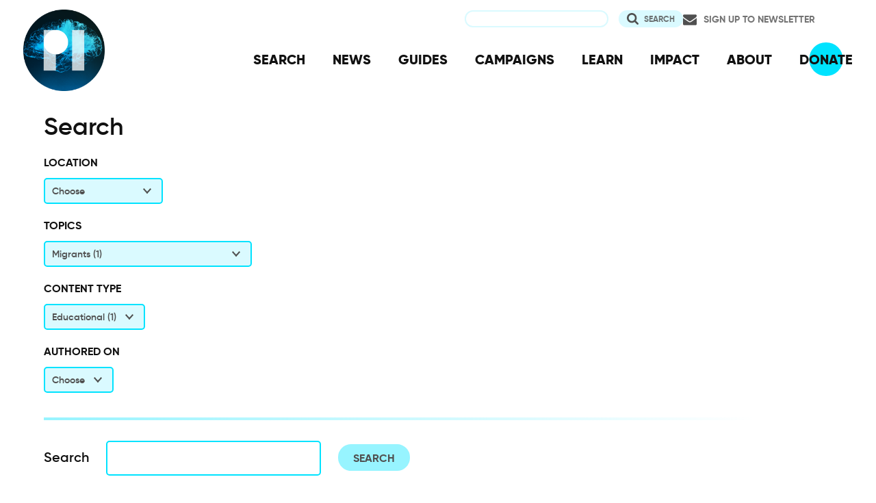

--- FILE ---
content_type: text/html; charset=UTF-8
request_url: https://www.privacyinternational.org/search?keywords=&f%5B0%5D=content_type_term%3AEducational&f%5B1%5D=learn_more%3AData%20Protection&f%5B2%5D=learn_more%3AGeneral%20Data%20Protection%20Regulation&f%5B3%5D=learn_more%3AMigrants
body_size: 6739
content:
<!DOCTYPE html>
<html lang="en" dir="ltr" prefix="og: https://ogp.me/ns#">
  <head>
    <meta charset="utf-8" />
<link rel="canonical" href="http://www.privacyinternational.org/search" />
<link rel="image_src" href="/sites/default/files/fav/apple-icon-180x180.png" />
<meta name="rights" content="Creative Commons ShareAlike Version 4" />
<link rel="icon" href="/sites/default/files/fav/favicon.ico" />
<link rel="icon" sizes="16x16" href="/sites/default/files/fav/favicon-16x16.png" />
<link rel="icon" sizes="32x32" href="/sites/default/files/fav/favicon-32x32.png" />
<link rel="icon" sizes="96x96" href="/sites/default/files/fav/favicon-96x96.png" />
<link rel="icon" sizes="192x192" href="/sites/default/files/fav/android-icon-192x192.png" />
<link rel="apple-touch-icon" href="/sites/default/files/fav/apple-icon-60x60.png" />
<link rel="apple-touch-icon" sizes="72x72" href="/sites/default/files/fav/apple-icon-72x72.png" />
<link rel="apple-touch-icon" sizes="76x76" href="/sites/default/files/fav/apple-icon-76x76.png" />
<link rel="apple-touch-icon" sizes="114x114" href="/sites/default/files/fav/apple-icon-114x114.png" />
<link rel="apple-touch-icon" sizes="120x120" href="/sites/default/files/fav/apple-icon-120x120.png" />
<link rel="apple-touch-icon" sizes="144x144" href="/sites/default/files/fav/apple-icon-144x144.png" />
<link rel="apple-touch-icon" sizes="152x152" href="/sites/default/files/fav/apple-icon-152x152.png" />
<link rel="apple-touch-icon" sizes="180x180" href="/sites/default/files/fav/apple-icon-180x180.png" />
<link rel="apple-touch-icon-precomposed" href="/sites/default/files/fav/apple-icon-57x57.png" />
<link rel="apple-touch-icon-precomposed" sizes="72x72" href="/sites/default/files/fav/apple-icon-72x72.png" />
<link rel="apple-touch-icon-precomposed" sizes="76x76" href="/sites/default/files/fav/apple-icon-76x76.png" />
<link rel="apple-touch-icon-precomposed" sizes="114x114" href="/sites/default/files/fav/apple-icon-114x114.png" />
<link rel="apple-touch-icon-precomposed" sizes="120x120" href="/sites/default/files/fav/apple-icon-120x120.png" />
<link rel="apple-touch-icon-precomposed" sizes="144x144" href="/sites/default/files/fav/apple-icon-114x114.png" />
<link rel="apple-touch-icon-precomposed" sizes="152x152" href="/sites/default/files/fav/apple-icon-152x152.png" />
<link rel="apple-touch-icon-precomposed" sizes="180x180" href="/sites/default/files/fav/apple-icon-180x180.png" />
<meta name="twitter:site:id" content="20982910" />
<meta name="twitter:creator:id" content="20982910" />
<meta name="Generator" content="Drupal 10 (https://www.drupal.org)" />
<meta name="MobileOptimized" content="width" />
<meta name="HandheldFriendly" content="true" />
<meta name="viewport" content="width=device-width, initial-scale=1.0" />

    <title>Privacy International | Search</title>
    <link rel="stylesheet" media="all" href="/libraries/drupal-superfish/css/superfish.css?t8uoaj" />
<link rel="stylesheet" media="all" href="/themes/contrib/stable/css/system/components/align.module.css?t8uoaj" />
<link rel="stylesheet" media="all" href="/themes/contrib/stable/css/system/components/fieldgroup.module.css?t8uoaj" />
<link rel="stylesheet" media="all" href="/themes/contrib/stable/css/system/components/container-inline.module.css?t8uoaj" />
<link rel="stylesheet" media="all" href="/themes/contrib/stable/css/system/components/clearfix.module.css?t8uoaj" />
<link rel="stylesheet" media="all" href="/themes/contrib/stable/css/system/components/details.module.css?t8uoaj" />
<link rel="stylesheet" media="all" href="/themes/contrib/stable/css/system/components/hidden.module.css?t8uoaj" />
<link rel="stylesheet" media="all" href="/themes/contrib/stable/css/system/components/item-list.module.css?t8uoaj" />
<link rel="stylesheet" media="all" href="/themes/contrib/stable/css/system/components/js.module.css?t8uoaj" />
<link rel="stylesheet" media="all" href="/themes/contrib/stable/css/system/components/nowrap.module.css?t8uoaj" />
<link rel="stylesheet" media="all" href="/themes/contrib/stable/css/system/components/position-container.module.css?t8uoaj" />
<link rel="stylesheet" media="all" href="/themes/contrib/stable/css/system/components/reset-appearance.module.css?t8uoaj" />
<link rel="stylesheet" media="all" href="/themes/contrib/stable/css/system/components/resize.module.css?t8uoaj" />
<link rel="stylesheet" media="all" href="/themes/contrib/stable/css/system/components/system-status-counter.css?t8uoaj" />
<link rel="stylesheet" media="all" href="/themes/contrib/stable/css/system/components/system-status-report-counters.css?t8uoaj" />
<link rel="stylesheet" media="all" href="/themes/contrib/stable/css/system/components/system-status-report-general-info.css?t8uoaj" />
<link rel="stylesheet" media="all" href="/themes/contrib/stable/css/system/components/tablesort.module.css?t8uoaj" />
<link rel="stylesheet" media="all" href="/themes/contrib/stable/css/views/views.module.css?t8uoaj" />
<link rel="stylesheet" media="all" href="/modules/contrib/better_exposed_filters/css/better_exposed_filters.css?t8uoaj" />
<link rel="stylesheet" media="all" href="/modules/contrib/facets/css/general.css?t8uoaj" />
<link rel="stylesheet" media="all" href="/themes/contrib/stable/css/core/assets/vendor/normalize-css/normalize.css?t8uoaj" />
<link rel="stylesheet" media="all" href="/themes/contrib/stable/css/core/normalize-fixes.css?t8uoaj" />
<link rel="stylesheet" media="all" href="/themes/contrib/classy/css/components/action-links.css?t8uoaj" />
<link rel="stylesheet" media="all" href="/themes/contrib/classy/css/components/breadcrumb.css?t8uoaj" />
<link rel="stylesheet" media="all" href="/themes/contrib/classy/css/components/button.css?t8uoaj" />
<link rel="stylesheet" media="all" href="/themes/contrib/classy/css/components/collapse-processed.css?t8uoaj" />
<link rel="stylesheet" media="all" href="/themes/contrib/classy/css/components/container-inline.css?t8uoaj" />
<link rel="stylesheet" media="all" href="/themes/contrib/classy/css/components/details.css?t8uoaj" />
<link rel="stylesheet" media="all" href="/themes/contrib/classy/css/components/exposed-filters.css?t8uoaj" />
<link rel="stylesheet" media="all" href="/themes/contrib/classy/css/components/field.css?t8uoaj" />
<link rel="stylesheet" media="all" href="/themes/contrib/classy/css/components/form.css?t8uoaj" />
<link rel="stylesheet" media="all" href="/themes/contrib/classy/css/components/icons.css?t8uoaj" />
<link rel="stylesheet" media="all" href="/themes/contrib/classy/css/components/inline-form.css?t8uoaj" />
<link rel="stylesheet" media="all" href="/themes/contrib/classy/css/components/item-list.css?t8uoaj" />
<link rel="stylesheet" media="all" href="/themes/contrib/classy/css/components/link.css?t8uoaj" />
<link rel="stylesheet" media="all" href="/themes/contrib/classy/css/components/links.css?t8uoaj" />
<link rel="stylesheet" media="all" href="/themes/contrib/classy/css/components/menu.css?t8uoaj" />
<link rel="stylesheet" media="all" href="/themes/contrib/classy/css/components/more-link.css?t8uoaj" />
<link rel="stylesheet" media="all" href="/themes/contrib/classy/css/components/pager.css?t8uoaj" />
<link rel="stylesheet" media="all" href="/themes/contrib/classy/css/components/tabledrag.css?t8uoaj" />
<link rel="stylesheet" media="all" href="/themes/contrib/classy/css/components/tableselect.css?t8uoaj" />
<link rel="stylesheet" media="all" href="/themes/contrib/classy/css/components/tablesort.css?t8uoaj" />
<link rel="stylesheet" media="all" href="/themes/contrib/classy/css/components/tabs.css?t8uoaj" />
<link rel="stylesheet" media="all" href="/themes/contrib/classy/css/components/textarea.css?t8uoaj" />
<link rel="stylesheet" media="all" href="/themes/contrib/classy/css/components/ui-dialog.css?t8uoaj" />
<link rel="stylesheet" media="all" href="/themes/contrib/classy/css/components/messages.css?t8uoaj" />
<link rel="stylesheet" media="all" href="/themes/custom/privacy_international_2020/css/styles.css?t8uoaj" />

    
  </head>
  <body class="path-search">
        <a href="#main-content" class="visually-hidden focusable skip-link">
      Skip to main content
    </a>
    
      <div class="dialog-off-canvas-main-canvas" data-off-canvas-main-canvas>
    <div class="layout-container">
  <a id="top"></a>

  <header role="banner">
      <div class="region region-branding">
    <div id="block-privacy-international-2020-site-branding" class="block block-system block-system-branding-block">
  
    
        <a href="/" rel="home" class="site-logo">
      <img src="#" alt="Home" class="random-logo" />

      <noscript>
        <img src="themes/custom/privacy_international_2020/images/logos/logo-1.png" alt="Home" />
      </noscript>
    </a>
  </div>

  </div>

      <div class="region region-header">
    <div id="block-newsletterlink-2" class="block block-block-content block-block-content5084d3cd-be5b-4f28-9432-55f7f74c4805">
  
    
      
            <div class="clearfix text-formatted field field--name-body field--type-text-with-summary field--label-hidden field__item"><p><a href="https://action.privacyinternational.org/user/register">Sign up to Newsletter</a></p></div>
      
  </div>
<div class="views-exposed-form bef-exposed-form block block-views-exposed-filter-blocks block-views-exposed-filter-blocks-block" data-drupal-selector="views-exposed-form-privacyinternationalweb-index-search-page-1" id="block-privacy-international-2020-viewsexposedfilterblock">
  
    
      <form action="/search" method="get" id="views-exposed-form-privacyinternationalweb-index-search-page-1" accept-charset="UTF-8">
  <div class="form--inline clearfix">
  <div class="js-form-item form-item js-form-type-textfield form-type-textfield js-form-item-keywords form-item-keywords">
      <label for="edit-keywords--2">Search</label>
        <input data-drupal-selector="edit-keywords" type="text" id="edit-keywords--2" name="keywords" value="" size="30" maxlength="128" class="form-text" />

        </div>
<div data-drupal-selector="edit-actions" class="form-actions js-form-wrapper form-wrapper" id="edit-actions--2"><input data-drupal-selector="edit-submit-privacyinternationalweb-index-search-2" type="submit" id="edit-submit-privacyinternationalweb-index-search--2" value="Search" class="button js-form-submit form-submit" />
</div>

</div>

</form>

  </div>
<div id="block-mainnavigation" class="block block-superfish block-superfishmain">
  
    
      
<ul id="superfish-main" class="menu sf-menu sf-main sf-horizontal sf-style-none" role="menu" aria-label="Menu">
  

  
  <li id="main-menu-link-content46d94688-1876-4055-a46c-fd3ac68bc004" class="sf-depth-1 sf-no-children sf-first" role="none">
    
          <a href="/advanced-search" class="sf-depth-1" role="menuitem">SEARCH</a>
    
    
    
    
      </li>


  
  <li id="main-menu-link-content530832b5-3034-4876-91d9-05ae3788343d" class="sf-depth-1 sf-no-children" role="none">
    
          <a href="/news" class="sf-depth-1" role="menuitem">NEWS</a>
    
    
    
    
      </li>


  
  <li id="main-menu-link-contentc46ee1e8-22eb-4841-a215-c41b012272ac" class="sf-depth-1 sf-no-children" role="none">
    
          <a href="/guides" class="sf-depth-1" role="menuitem">GUIDES</a>
    
    
    
    
      </li>


  
  <li id="main-menu-link-contentd3f174fd-e7b4-4776-8076-92851a44bcd0" class="sf-depth-1 sf-no-children" role="none">
    
          <a href="/campaigns" class="sf-depth-1" role="menuitem">CAMPAIGNS</a>
    
    
    
    
      </li>


  
  <li id="main-menu-link-contentf06060a5-83c4-482a-9393-ec9187b5b18f" class="sf-depth-1 sf-no-children" role="none">
    
          <a href="/learn" class="sf-depth-1" role="menuitem">LEARN</a>
    
    
    
    
      </li>


  
  <li id="main-menu-link-content3e6a0723-2eee-4e3e-a93d-86f9ba3f4f7d" class="sf-depth-1 sf-no-children" role="none">
    
          <a href="/impact" class="sf-depth-1" role="menuitem">IMPACT</a>
    
    
    
    
      </li>


  
  <li id="main-menu-link-contentc4b3d233-8bfe-43c1-b039-b9cfb1b93ead" class="sf-depth-1 sf-no-children" role="none">
    
          <a href="/about" class="sf-depth-1" role="menuitem">ABOUT</a>
    
    
    
    
      </li>


  
  <li id="main-menu-link-content5cba7e89-68b8-4354-a0a3-ff0aaa81c78e" class="sf-depth-1 sf-no-children" role="none">
    
          <a href="https://action.privacyinternational.org/civicrm/contribute/transact?reset=1&amp;id=1" class="sf-depth-1 sf-external" role="menuitem">DONATE</a>
    
    
    
    
      </li>


</ul>

  </div>

  </div>

  </header>

  
        <div class="region region-highlighted">
    <div data-drupal-messages-fallback class="hidden"></div>

  </div>

  
  <main>
            <div class="region region-content-top">
    <div id="block-privacy-international-2020-page-title" class="block block-core block-page-title-block">
  
    
      
  <h1 class="page-title">Search</h1>


  </div>

  </div>

    
    <a id="main-content" tabindex="-1"></a>
          <aside class="layout-sidebar-left" role="complementary">
          <div class="region region-sidebar-left">
    <div class="facet-inactive block-facet--dropdown block block-facets block-facet-blocklocation" id="block-privacy-international-2020-location">
  
      <h2>Location</h2>
    
      <div class="facets-widget-dropdown">
      <ul data-drupal-facet-filter-key="f" data-drupal-facet-id="location" data-drupal-facet-alias="location" class="facet-inactive js-facets-dropdown-links item-list__dropdown"><li class="facet-item"><a href="/search?keywords=&amp;f%5B0%5D=content_type_term%3AEducational&amp;f%5B1%5D=learn_more%3AData%20Protection&amp;f%5B2%5D=learn_more%3AGeneral%20Data%20Protection%20Regulation&amp;f%5B3%5D=learn_more%3AMigrants&amp;f%5B4%5D=location%3AUnited%20Kingdom" rel="nofollow" data-drupal-facet-item-id="location-united-kingdom" data-drupal-facet-item-value="United Kingdom" data-drupal-facet-item-count="1" data-drupal-facet-filter-value="location:United Kingdom" data-drupal-facet-single-selection-group="location" data-drupal-facet-widget-element-class="facets-dropdown"><span class="facet-item__value">United Kingdom</span>
  <span class="facet-item__count">(1)</span>
</a></li></ul>
  <label id="facet_location_label">Facet Location</label></div>

  </div>
<div class="facet-active block-facet--dropdown block block-facets block-facet-blocklearn-more" id="block-privacy-international-2020-learnmore">
  
      <h2>Topics</h2>
    
      <div class="facets-widget-dropdown">
      <ul data-drupal-facet-filter-key="f" data-drupal-facet-id="learn_more" data-drupal-facet-alias="learn_more" class="facet-active js-facets-dropdown-links item-list__dropdown"><li class="facet-item"><a href="/search?keywords=&amp;f%5B0%5D=content_type_term%3AEducational&amp;f%5B1%5D=learn_more%3AData%20Protection&amp;f%5B2%5D=learn_more%3AGeneral%20Data%20Protection%20Regulation&amp;f%5B3%5D=learn_more%3AID%20Systems&amp;f%5B4%5D=learn_more%3AMigrants" rel="nofollow" data-drupal-facet-item-id="learn-more-id-systems" data-drupal-facet-item-value="ID Systems" data-drupal-facet-item-count="1" data-drupal-facet-filter-value="learn_more:ID Systems" data-drupal-facet-widget-element-class="facets-dropdown"><span class="facet-item__value">ID Systems</span>
  <span class="facet-item__count">(1)</span>
</a></li><li class="facet-item"><a href="/search?keywords=&amp;f%5B0%5D=content_type_term%3AEducational&amp;f%5B1%5D=learn_more%3AData%20Protection&amp;f%5B2%5D=learn_more%3AGeneral%20Data%20Protection%20Regulation&amp;f%5B3%5D=learn_more%3AImmigration%20Enforcement&amp;f%5B4%5D=learn_more%3AMigrants" rel="nofollow" data-drupal-facet-item-id="learn-more-immigration-enforcement" data-drupal-facet-item-value="Immigration Enforcement" data-drupal-facet-item-count="1" data-drupal-facet-filter-value="learn_more:Immigration Enforcement" data-drupal-facet-widget-element-class="facets-dropdown"><span class="facet-item__value">Immigration Enforcement</span>
  <span class="facet-item__count">(1)</span>
</a></li><li class="facet-item"><a href="/search?keywords=&amp;f%5B0%5D=content_type_term%3AEducational&amp;f%5B1%5D=learn_more%3AGeneral%20Data%20Protection%20Regulation&amp;f%5B2%5D=learn_more%3AMigrants" rel="nofollow" class="is-active" data-drupal-facet-item-id="learn-more-data-protection" data-drupal-facet-item-value="Data Protection" data-drupal-facet-item-count="1" data-drupal-facet-filter-value="learn_more:Data Protection" data-drupal-facet-widget-element-class="facets-dropdown">  <span class="facet-item__status js-facet-deactivate">(-)</span>
<span class="facet-item__value">Data Protection</span>
  <span class="facet-item__count">(1)</span>
</a></li><li class="facet-item"><a href="/search?keywords=&amp;f%5B0%5D=content_type_term%3AEducational&amp;f%5B1%5D=learn_more%3AData%20Protection&amp;f%5B2%5D=learn_more%3AMigrants" rel="nofollow" class="is-active" data-drupal-facet-item-id="learn-more-general-data-protection-regulation" data-drupal-facet-item-value="General Data Protection Regulation" data-drupal-facet-item-count="1" data-drupal-facet-filter-value="learn_more:General Data Protection Regulation" data-drupal-facet-widget-element-class="facets-dropdown">  <span class="facet-item__status js-facet-deactivate">(-)</span>
<span class="facet-item__value">General Data Protection Regulation</span>
  <span class="facet-item__count">(1)</span>
</a></li><li class="facet-item"><a href="/search?keywords=&amp;f%5B0%5D=content_type_term%3AEducational&amp;f%5B1%5D=learn_more%3AData%20Protection&amp;f%5B2%5D=learn_more%3AGeneral%20Data%20Protection%20Regulation" rel="nofollow" class="is-active" data-drupal-facet-item-id="learn-more-migrants" data-drupal-facet-item-value="Migrants" data-drupal-facet-item-count="1" data-drupal-facet-filter-value="learn_more:Migrants" data-drupal-facet-widget-element-class="facets-dropdown">  <span class="facet-item__status js-facet-deactivate">(-)</span>
<span class="facet-item__value">Migrants</span>
  <span class="facet-item__count">(1)</span>
</a></li></ul>
  <label id="facet_learn_more_label">Facet Learn more</label></div>

  </div>
<div class="facet-active block-facet--dropdown block block-facets block-facet-blockcontent-type-term" id="block-contenttype">
  
      <h2>Content type</h2>
    
      <div class="facets-widget-dropdown">
      <ul data-drupal-facet-filter-key="f" data-drupal-facet-id="content_type_term" data-drupal-facet-alias="content_type_term" class="facet-active js-facets-dropdown-links item-list__dropdown"><li class="facet-item"><a href="/search?keywords=&amp;f%5B0%5D=learn_more%3AData%20Protection&amp;f%5B1%5D=learn_more%3AGeneral%20Data%20Protection%20Regulation&amp;f%5B2%5D=learn_more%3AMigrants" rel="nofollow" class="is-active" data-drupal-facet-item-id="content-type-term-educational" data-drupal-facet-item-value="Educational" data-drupal-facet-item-count="1" data-drupal-facet-filter-value="content_type_term:Educational" data-drupal-facet-single-selection-group="content-type-term" data-drupal-facet-widget-element-class="facets-dropdown">  <span class="facet-item__status js-facet-deactivate">(-)</span>
<span class="facet-item__value">Educational</span>
  <span class="facet-item__count">(1)</span>
</a></li><li class="facet-item"><a href="/search?keywords=&amp;f%5B0%5D=content_type_term%3AExamples&amp;f%5B1%5D=learn_more%3AData%20Protection&amp;f%5B2%5D=learn_more%3AGeneral%20Data%20Protection%20Regulation&amp;f%5B3%5D=learn_more%3AMigrants" rel="nofollow" data-drupal-facet-item-id="content-type-term-examples" data-drupal-facet-item-value="Examples" data-drupal-facet-item-count="1" data-drupal-facet-filter-value="content_type_term:Examples" data-drupal-facet-single-selection-group="content-type-term" data-drupal-facet-widget-element-class="facets-dropdown"><span class="facet-item__value">Examples</span>
  <span class="facet-item__count">(1)</span>
</a></li><li class="facet-item"><a href="/search?keywords=&amp;f%5B0%5D=content_type_term%3AStories&amp;f%5B1%5D=learn_more%3AData%20Protection&amp;f%5B2%5D=learn_more%3AGeneral%20Data%20Protection%20Regulation&amp;f%5B3%5D=learn_more%3AMigrants" rel="nofollow" data-drupal-facet-item-id="content-type-term-stories" data-drupal-facet-item-value="Stories" data-drupal-facet-item-count="1" data-drupal-facet-filter-value="content_type_term:Stories" data-drupal-facet-single-selection-group="content-type-term" data-drupal-facet-widget-element-class="facets-dropdown"><span class="facet-item__value">Stories</span>
  <span class="facet-item__count">(1)</span>
</a></li></ul>
  <label id="facet_content_type_term_label">Facet Content type</label></div>

  </div>
<div class="facet-inactive block-facet--dropdown block block-facets block-facet-blockauthored-on" id="block-authoredon-2">
  
      <h2>Authored on</h2>
    
      <div class="facets-widget-dropdown">
      <ul data-drupal-facet-filter-key="f" data-drupal-facet-id="authored_on" data-drupal-facet-alias="authored_on" class="facet-inactive js-facets-dropdown-links item-list__dropdown"><li class="facet-item"><a href="/search?keywords=&amp;f%5B0%5D=authored_on%3A2019&amp;f%5B1%5D=content_type_term%3AEducational&amp;f%5B2%5D=learn_more%3AData%20Protection&amp;f%5B3%5D=learn_more%3AGeneral%20Data%20Protection%20Regulation&amp;f%5B4%5D=learn_more%3AMigrants" rel="nofollow" data-drupal-facet-item-id="authored-on-2019" data-drupal-facet-item-value="2019" data-drupal-facet-item-count="1" data-drupal-facet-filter-value="authored_on:2019" data-drupal-facet-single-selection-group="authored-on" data-drupal-facet-widget-element-class="facets-dropdown"><span class="facet-item__value">2019</span>
  <span class="facet-item__count">(1)</span>
</a></li></ul>
  <label id="facet_authored_on_label">Facet Authored on</label></div>

  </div>

  </div>

      </aside>
    
    <div class="layout-content">
        <div class="region region-content">
    <div id="block-privacy-international-2020-content" class="block block-system block-system-main-block">
  
    
      <div class="views-element-container"><div class="view-search-api view view-privacyinternationalweb-index-search view-id-privacyinternationalweb_index_search view-display-id-page_1 js-view-dom-id-4ad7900338abb51ae304902c313efc90f037eb7aa7c56e9d28222c00fa5ecd4a">
  
    
        <div class="view-filters">
      <form class="views-exposed-form bef-exposed-form" data-drupal-selector="views-exposed-form-privacyinternationalweb-index-search-page-1" action="/search" method="get" id="views-exposed-form-privacyinternationalweb-index-search-page-1" accept-charset="UTF-8">
  <div class="form--inline clearfix">
  <div class="js-form-item form-item js-form-type-textfield form-type-textfield js-form-item-keywords form-item-keywords">
      <label for="edit-keywords">Search</label>
        <input data-drupal-selector="edit-keywords" type="text" id="edit-keywords" name="keywords" value="" size="30" maxlength="128" class="form-text" />

        </div>
<div data-drupal-selector="edit-actions" class="form-actions js-form-wrapper form-wrapper" id="edit-actions"><input data-drupal-selector="edit-submit-privacyinternationalweb-index-search" type="submit" id="edit-submit-privacyinternationalweb-index-search" value="Search" class="button js-form-submit form-submit" />
</div>

</div>

</form>

    </div>
    
      <div class="view-content">
          <div class="views-row"><div class="views-field views-field-field-list-image"><span class="field-content"></span></div><div class="views-field views-field-field-media"><span class="field-content"></span></div><div class="views-field views-field-type"><span class="views-label views-label-type">Content type: </span><span class="field-content">Examples</span></div><div class="views-field views-field-title"><h2 class="field-content"><a href="/examples/3138/uk-denies-data-protection-rights-eu-citizens-seeking-post-brexit-registration" hreflang="en">UK denies data protection rights to EU citizens seeking post-Brexit registration</a></h2></div><div class="views-field views-field-created"><span class="field-content"><div><time datetime="2019-08-12T15:10:28+01:00" class="datetime">12th August 2019</time>
</div></span></div><div class="views-field views-field-views-conditional-field"><span class="field-content">The Home Office Christmas 2018 announcement of the post-Brexit registration scheme for EU citizens resident in the UK included the note that the data applicants supplied might be shared with other public and private organisations "in the UK and overseas". Basing the refusal on Section 31 of the Freedom of Information Act, the Home Office refused to answer The3Million's FOI request for the identity of those organisations. A clause in the Data Protection Act 2018 exempts the Home Office from…</span></div></div>

    </div>
  
      
          </div>
</div>

  </div>

  </div>

    </div>
      </main>

        <div class="region region-content-bottom">
    <nav role="navigation" aria-labelledby="block-privacy-international-2020-publicengagement-menu" id="block-privacy-international-2020-publicengagement" class="block block-menu navigation menu--public-engagement-">
      
  <h2 id="block-privacy-international-2020-publicengagement-menu">Get Involved</h2>
  

        
                <ul class="menu menu--level-1">
                    <li class="menu-item">
        <a href="https://action.privacyinternational.org" title="Act with US">Act with Us</a>
              </li>
                <li class="menu-item">
        <a href="https://action.privacyinternational.org/civicrm/contribute/transact?reset=1&amp;id=1" title="We need your support, donate now">Donate</a>
              </li>
                <li class="menu-item">
        <a href="https://action.privacyinternational.org" title="Join">Join</a>
              </li>
        </ul>
  


  </nav>

  </div>

  
  <footer role="contentinfo">
    <div class="footer-wrapper">
      <div class="back-to-top">
        <a href="#top" title="Back to top">
          <img src="/themes/custom/privacy_international_2020/images/arrow-up-white.svg" alt="Back to top button" />
        </a>
      </div>

                <div class="region region-footer-left">
    <div id="block-newslettertemp" class="block block-block-content block-block-content146072cf-2f3a-45a1-bc65-57eb698389a3">
  
      <h2>Newsletter</h2>
    
      
            <div class="clearfix text-formatted field field--name-body field--type-text-with-summary field--label-hidden field__item"><p><a href="https://action.privacyinternational.org/user/register">Click here to sign-up to our mailing-list!</a></p>

<p><span style="display:none"><a href="https://mastodon.xyz/@privacyint" rel="me">Mastodon</a></span></p>
</div>
      
  </div>

  </div>

      
      <div class="footer-links">
                    <div class="region region-footer-top">
    <nav role="navigation" aria-labelledby="block-socialmedia-menu" id="block-socialmedia" class="block block-menu navigation menu--social-media">
      
  <h2 id="block-socialmedia-menu">Follow Us</h2>
  

        
                <ul class="menu menu--level-1">
                    <li class="menu-item">
        <a href="https://facebook.com/PrivacyInternational/" class="social social-facebook">Facebook</a>
              </li>
                <li class="menu-item">
        <a href="https://www.instagram.com/privacyinternational/" class="social social-instagram">Instagram</a>
              </li>
                <li class="menu-item">
        <a href="https://mastodon.xyz/@privacyint" rel="me" class="social social-mastodon">Mastodon</a>
              </li>
                <li class="menu-item">
        <a href="/rss.xml" class="social social-rss" data-drupal-link-system-path="rss.xml">RSS</a>
              </li>
                <li class="menu-item">
        <a href="https://twitter.com/privacyint" class="social social-twitter" title="Twitter">Twitter</a>
              </li>
                <li class="menu-item">
        <a href="https://www.youtube.com/channel/UCwyKZWhsD2YFg8huOaO3IOg" class="social social-youtube">Youtube</a>
              </li>
        </ul>
  


  </nav>
<nav role="navigation" aria-labelledby="block-privacy-international-2020-main-navigation-menu" id="block-privacy-international-2020-main-navigation" class="block block-menu navigation menu--main">
      
  <h2 id="block-privacy-international-2020-main-navigation-menu">Navigation</h2>
  

        
                <ul class="menu menu--level-1">
                    <li class="menu-item">
        <a href="/advanced-search" data-drupal-link-system-path="advanced-search">SEARCH</a>
              </li>
                <li class="menu-item">
        <a href="/news" data-drupal-link-system-path="news">NEWS</a>
              </li>
                <li class="menu-item">
        <a href="/guides" data-drupal-link-system-path="guides">GUIDES</a>
              </li>
                <li class="menu-item">
        <a href="/campaigns" data-drupal-link-system-path="campaigns">CAMPAIGNS</a>
              </li>
                <li class="menu-item">
        <a href="/learn" data-drupal-link-system-path="learn">LEARN</a>
              </li>
                <li class="menu-item">
        <a href="/impact" data-drupal-link-system-path="impact">IMPACT</a>
              </li>
                <li class="menu-item">
        <a href="/about" data-drupal-link-system-path="about">ABOUT</a>
              </li>
                <li class="menu-item">
        <a href="https://action.privacyinternational.org/civicrm/contribute/transact?reset=1&amp;id=1">DONATE</a>
              </li>
        </ul>
  


  </nav>

  </div>

        
                    <div class="region region-footer">
    <nav role="navigation" aria-labelledby="block-privacy-international-2020-footer-menu" id="block-privacy-international-2020-footer" class="block block-menu navigation menu--footer">
      
  <h2 id="block-privacy-international-2020-footer-menu">How We Fight</h2>
  

        
                <ul class="menu menu--level-1">
                    <li class="menu-item">
        <a href="/movement" title="Our Global Reach" data-drupal-link-system-path="taxonomy/term/727">Our Global Reach</a>
              </li>
                <li class="menu-item">
        <a href="/advocacy" data-drupal-link-system-path="taxonomy/term/728">Advocacy and Litigation</a>
              </li>
                <li class="menu-item">
        <a href="/reveal" data-drupal-link-system-path="taxonomy/term/726">Research</a>
              </li>
                <li class="menu-item">
        <a href="/legal-action" data-drupal-link-system-path="taxonomy/term/770">Legal Action</a>
              </li>
                <li class="menu-item">
        <a href="/demand" data-drupal-link-system-path="demand">Our Demands</a>
              </li>
        </ul>
  


  </nav>
<nav role="navigation" aria-labelledby="block-privacy-international-2020-about-menu" id="block-privacy-international-2020-about" class="block block-menu navigation menu--about">
      
  <h2 id="block-privacy-international-2020-about-menu">About</h2>
  

        
                <ul class="menu menu--level-1">
                    <li class="menu-item">
        <a href="/impact" data-drupal-link-system-path="impact">Our Impact</a>
              </li>
                <li class="menu-item">
        <a href="/about/governance" data-drupal-link-system-path="taxonomy/term/762">Governance</a>
              </li>
                <li class="menu-item">
        <a href="/about/people" data-drupal-link-system-path="taxonomy/term/763">People</a>
              </li>
                <li class="menu-item">
        <a href="/about/opportunities" data-drupal-link-system-path="taxonomy/term/764">Opportunities</a>
              </li>
                <li class="menu-item">
        <a href="/about/financials" data-drupal-link-system-path="taxonomy/term/765">Financial</a>
              </li>
                <li class="menu-item">
        <a href="https://status.privacyinternational.org" title="Downtime monitor for PI Services">Service Status</a>
              </li>
        </ul>
  


  </nav>
<nav role="navigation" aria-labelledby="block-privacy-international-2020-privacy-menu" id="block-privacy-international-2020-privacy" class="block block-menu navigation menu--privacy">
      
  <h2 id="block-privacy-international-2020-privacy-menu">Privacy</h2>
  

        
                <ul class="menu menu--level-1">
                    <li class="menu-item">
        <a href="/basic-page/618/how-we-use-and-protect-your-data" data-drupal-link-system-path="node/618">How We Use Your Data</a>
              </li>
                <li class="menu-item">
        <a href="/blog/989/our-history-security-and-what-we-do-now" data-drupal-link-system-path="node/989">How We Learned</a>
              </li>
                <li class="menu-item">
        <a href="/basic-page/618/how-we-use-and-protect-your-data#cookies" data-drupal-link-system-path="node/618">Why Cookies?!</a>
              </li>
        </ul>
  


  </nav>
<nav role="navigation" aria-labelledby="block-privacy-international-2020-resources-menu" id="block-privacy-international-2020-resources" class="block block-menu navigation menu--resources">
      
  <h2 id="block-privacy-international-2020-resources-menu">Resources</h2>
  

        
                <ul class="menu menu--level-1">
                    <li class="menu-item">
        <a href="/learning-resources/privacy-matters" data-drupal-link-system-path="taxonomy/term/772">Why Privacy Matters</a>
              </li>
                <li class="menu-item">
        <a href="/learn" data-drupal-link-system-path="learn">Learn about issues</a>
              </li>
                <li class="menu-item">
        <a href="/learning-resources/data-protection-guide" title="A guide for policy engagement on Data Protection" data-drupal-link-system-path="taxonomy/term/512">Learn about Data Protection</a>
              </li>
                <li class="menu-item">
        <a href="/examples" title="Index of media stories and reports about exploitation" data-drupal-link-system-path="examples">Browse Examples of Abuse</a>
              </li>
                <li class="menu-item">
        <a href="/learning-resources/technology-pill-podcast" title="The Technology Pill podcast" data-drupal-link-system-path="taxonomy/term/907">Listen to our podcast</a>
              </li>
        </ul>
  


  </nav>
<div id="block-privacy-international-2020-contactus" class="block block-block-content block-block-content97cb66ff-d5ca-427f-8e67-90ba8469b632">
  
      <h2>Contact Us</h2>
    
      
            <div class="clearfix text-formatted field field--name-body field--type-text-with-summary field--label-hidden field__item"><p>62 Britton Street,<br>
London,&nbsp;EC1M 5UY<br>
UK</p>

<p>Charity Registration No: 1147471</p>

<p><a href="/cdn-cgi/l/email-protection#1e777078715e6e6c77687f7d6777706a7b6c707f6a7771707f7230716c79">Click here to contact us.</a></p>

<p><a href="/cdn-cgi/l/email-protection#80f0f2e5f3f3c0f0f2e9f6e1e3f9e9eef4e5f2eee1f4e9efeee1ecaeeff2e7">Click here for media and press enquiries.</a></p></div>
      
  </div>

  </div>

              </div>
    </div>
  </footer>

</div>
  </div>

    
    <script data-cfasync="false" src="/cdn-cgi/scripts/5c5dd728/cloudflare-static/email-decode.min.js"></script><script type="application/json" data-drupal-selector="drupal-settings-json">{"path":{"baseUrl":"\/","pathPrefix":"","currentPath":"search","currentPathIsAdmin":false,"isFront":false,"currentLanguage":"en","currentQuery":{"f":["content_type_term:Educational","learn_more:Data Protection","learn_more:General Data Protection Regulation","learn_more:Migrants"],"keywords":""}},"pluralDelimiter":"\u0003","suppressDeprecationErrors":true,"ajaxTrustedUrl":{"\/search":true},"superfish":{"superfish-main":{"id":"superfish-main","sf":{"animation":{"opacity":"show","height":"show"},"speed":"fast","autoArrows":false,"dropShadows":false},"plugins":{"smallscreen":{"cloneParent":0,"mode":"window_width"},"supposition":true,"supersubs":true}}},"facets":{"dropdown_widget":{"authored_on":{"facet-default-option-label":"Choose"},"content_type_term":{"facet-default-option-label":"Choose"},"learn_more":{"facet-default-option-label":"Choose"},"location":{"facet-default-option-label":"Choose"}}},"user":{"uid":0,"permissionsHash":"6ca569e324888680f269d06fd6b7a44afc4d9e5fc0805fa267aa58edb75eecc7"}}</script>
<script src="/core/assets/vendor/jquery/jquery.min.js?v=3.7.1"></script>
<script src="/core/assets/vendor/once/once.min.js?v=1.0.1"></script>
<script src="/core/misc/drupalSettingsLoader.js?v=10.5.3"></script>
<script src="/core/misc/drupal.js?v=10.5.3"></script>
<script src="/core/misc/drupal.init.js?v=10.5.3"></script>
<script src="/modules/contrib/better_exposed_filters/js/better_exposed_filters.js?t8uoaj"></script>
<script src="/modules/contrib/facets/js/base-widget.js?v=10.5.3"></script>
<script src="/modules/contrib/facets/js/dropdown-widget.js?v=10.5.3"></script>
<script src="/themes/custom/privacy_international_2020/js_min/privacy-international-2020.javascript.min.js?v=1.x"></script>
<script src="/modules/contrib/superfish/js/superfish.js?v=2.0"></script>
<script src="/libraries/drupal-superfish/superfish.js?t8uoaj"></script>
<script src="/libraries/drupal-superfish/jquery.hoverIntent.minified.js?t8uoaj"></script>
<script src="/libraries/drupal-superfish/sfsmallscreen.js?t8uoaj"></script>
<script src="/libraries/drupal-superfish/supersubs.js?t8uoaj"></script>
<script src="/libraries/drupal-superfish/supposition.js?t8uoaj"></script>

  <script defer data-api="/api/event" data-domain="privacyinternational.org" src="/js/script.js"></script><script>(function(){function c(){var b=a.contentDocument||a.contentWindow.document;if(b){var d=b.createElement('script');d.innerHTML="window.__CF$cv$params={r:'9c0a5cdf39f2cf6b',t:'MTc2ODg2Nzk3Mg=='};var a=document.createElement('script');a.src='/cdn-cgi/challenge-platform/scripts/jsd/main.js';document.getElementsByTagName('head')[0].appendChild(a);";b.getElementsByTagName('head')[0].appendChild(d)}}if(document.body){var a=document.createElement('iframe');a.height=1;a.width=1;a.style.position='absolute';a.style.top=0;a.style.left=0;a.style.border='none';a.style.visibility='hidden';document.body.appendChild(a);if('loading'!==document.readyState)c();else if(window.addEventListener)document.addEventListener('DOMContentLoaded',c);else{var e=document.onreadystatechange||function(){};document.onreadystatechange=function(b){e(b);'loading'!==document.readyState&&(document.onreadystatechange=e,c())}}}})();</script></body>
</html>


--- FILE ---
content_type: application/javascript; charset=UTF-8
request_url: https://www.privacyinternational.org/cdn-cgi/challenge-platform/scripts/jsd/main.js
body_size: 8010
content:
window._cf_chl_opt={AKGCx8:'b'};~function(l6,mT,mu,mZ,mG,ms,mp,mX,l0,l1){l6=U,function(o,O,lR,l5,m,l){for(lR={o:513,O:469,m:475,l:436,y:512,B:582,H:597,L:459,x:618,g:635},l5=U,m=o();!![];)try{if(l=parseInt(l5(lR.o))/1*(-parseInt(l5(lR.O))/2)+-parseInt(l5(lR.m))/3*(parseInt(l5(lR.l))/4)+parseInt(l5(lR.y))/5+-parseInt(l5(lR.B))/6+parseInt(l5(lR.H))/7+-parseInt(l5(lR.L))/8+parseInt(l5(lR.x))/9*(-parseInt(l5(lR.g))/10),l===O)break;else m.push(m.shift())}catch(y){m.push(m.shift())}}(W,926605),mT=this||self,mu=mT[l6(509)],mZ=function(yL,yH,yB,yl,yO,l7,O,m,l,y){return yL={o:476,O:449,m:551,l:505,y:590},yH={o:537,O:495,m:493,l:435,y:605,B:537,H:517,L:598,x:517,g:542,j:651,b:426,e:440,P:525,M:583,h:440,J:632,A:537,E:580,C:463,N:444,a:430,d:537,Y:519,D:426,K:519,R:468,v:537},yB={o:465,O:615},yl={o:615,O:558,m:448,l:448,y:519,B:524,H:504,L:568,x:639,g:524,j:500,b:570,e:516,P:493,M:568,h:437,J:593,A:644,E:426,C:627,N:426,a:439,d:593,Y:426,D:624,K:605,R:426,v:537,T:481,Z:456,G:484,F:553,k:440,f:504,Q:472,V:458,z:596,n:651,i:445,s:496,X:426,S:598,I:437,c:572,W0:572,W1:426,W2:627,W3:426,W4:609,W5:605,W6:537,W7:511,W8:484,W9:605,WW:434,WU:624,Wo:426,WO:564,Wm:426,Wl:430},yO={o:529,O:529,m:559,l:519},l7=l6,O={'cOdeG':function(B,H){return B===H},'kcRWj':function(B,H){return B+H},'GqEWt':l7(yL.o),'VTreA':l7(yL.O),'dlHDk':function(B,H){return B<H},'XYEVw':function(B,H){return B-H},'fxwwb':function(B,H){return H|B},'hKJYn':function(B,H){return B(H)},'zWdgh':function(B,H){return B&H},'Fwgtk':function(B,H){return B==H},'ObSSY':function(B,H){return B<H},'qwron':function(B,H){return B<<H},'YEqwV':function(B,H){return H&B},'APwpJ':function(B,H){return H==B},'wEOFm':function(B,H){return B(H)},'cXZdR':l7(yL.m),'eokjo':function(B,H){return B>H},'zQAnM':function(B,H){return B<H},'VppcR':function(B,H){return H==B},'dhKeO':function(B,H){return B-H},'QgRoH':function(B,H){return B(H)},'yRfnI':function(B,H){return H|B},'NKbRQ':function(B,H){return B(H)},'PYhAm':function(B,H){return B<<H},'zFulK':function(B,H){return B==H},'wzOvj':function(B,H){return H==B},'wIPVq':function(B,H){return B==H},'MdVSS':function(B,H){return B&H},'SepXU':function(B,H){return B!=H},'lzQTY':function(B,H){return B(H)},'ucDgq':function(B,H){return B<H},'ztDGn':function(B,H){return H&B},'xHoiz':function(B,H){return B(H)},'fBiWW':function(B,H){return H&B},'hykWi':function(B,H){return B*H},'lGoMy':function(B,H){return B(H)},'MjJdR':function(B,H){return H==B}},m=String[l7(yL.l)],l={'h':function(B){return B==null?'':l.g(B,6,function(H,l8){if(l8=U,l8(yO.o)===l8(yO.O))return l8(yO.m)[l8(yO.l)](H);else l=y[B]})},'g':function(B,H,L,l9,x,j,P,M,J,A,E,C,N,Y,D,K,R,T,Z,G,Q){if(l9=l7,null==B)return'';for(j={},P={},M='',J=2,A=3,E=2,C=[],N=0,Y=0,D=0;D<B[l9(yl.o)];D+=1)if(O[l9(yl.O)](l9(yl.m),l9(yl.l))){if(K=B[l9(yl.y)](D),Object[l9(yl.B)][l9(yl.H)][l9(yl.L)](j,K)||(j[K]=A++,P[K]=!0),R=O[l9(yl.x)](M,K),Object[l9(yl.g)][l9(yl.H)][l9(yl.L)](j,R))M=R;else if(O[l9(yl.j)]!==O[l9(yl.b)]){for(T=l9(yl.e)[l9(yl.P)]('|'),Z=0;!![];){switch(T[Z++]){case'0':j[R]=A++;continue;case'1':if(Object[l9(yl.g)][l9(yl.H)][l9(yl.M)](P,M)){if(256>M[l9(yl.h)](0)){for(x=0;O[l9(yl.J)](x,E);N<<=1,Y==O[l9(yl.A)](H,1)?(Y=0,C[l9(yl.E)](L(N)),N=0):Y++,x++);for(G=M[l9(yl.h)](0),x=0;8>x;N=O[l9(yl.C)](N<<1.52,G&1.51),H-1==Y?(Y=0,C[l9(yl.N)](O[l9(yl.a)](L,N)),N=0):Y++,G>>=1,x++);}else{for(G=1,x=0;O[l9(yl.d)](x,E);N=G|N<<1.24,H-1==Y?(Y=0,C[l9(yl.Y)](L(N)),N=0):Y++,G=0,x++);for(G=M[l9(yl.h)](0),x=0;16>x;N=N<<1|O[l9(yl.D)](G,1),O[l9(yl.K)](Y,H-1)?(Y=0,C[l9(yl.R)](L(N)),N=0):Y++,G>>=1,x++);}J--,0==J&&(J=Math[l9(yl.v)](2,E),E++),delete P[M]}else for(G=j[M],x=0;O[l9(yl.T)](x,E);N=O[l9(yl.C)](O[l9(yl.Z)](N,1),O[l9(yl.G)](G,1)),Y==H-1?(Y=0,C[l9(yl.R)](O[l9(yl.a)](L,N)),N=0):Y++,G>>=1,x++);continue;case'2':O[l9(yl.F)](0,J)&&(J=Math[l9(yl.v)](2,E),E++);continue;case'3':J--;continue;case'4':M=O[l9(yl.k)](String,K);continue}break}}else Q=E&P,M>>=1,M==0&&(J=A,E=C(N++)),N|=G*(0<Q?1:0),Y<<=1}else return;if(''!==M){if(Object[l9(yl.B)][l9(yl.f)][l9(yl.L)](P,M)){if(l9(yl.Q)!==O[l9(yl.V)]){if(O[l9(yl.z)](256,M[l9(yl.h)](0))){for(x=0;O[l9(yl.n)](x,E);N<<=1,O[l9(yl.i)](Y,O[l9(yl.s)](H,1))?(Y=0,C[l9(yl.X)](O[l9(yl.S)](L,N)),N=0):Y++,x++);for(G=M[l9(yl.I)](0),x=0;8>x;N=O[l9(yl.c)](N<<1.23,1&G),Y==O[l9(yl.A)](H,1)?(Y=0,C[l9(yl.N)](O[l9(yl.S)](L,N)),N=0):Y++,G>>=1,x++);}else{for(G=1,x=0;x<E;N=O[l9(yl.W0)](N<<1,G),Y==H-1?(Y=0,C[l9(yl.W1)](O[l9(yl.k)](L,N)),N=0):Y++,G=0,x++);for(G=M[l9(yl.h)](0),x=0;16>x;N=O[l9(yl.W2)](O[l9(yl.Z)](N,1),G&1.74),Y==H-1?(Y=0,C[l9(yl.W3)](O[l9(yl.W4)](L,N)),N=0):Y++,G>>=1,x++);}J--,O[l9(yl.W5)](0,J)&&(J=Math[l9(yl.W6)](2,E),E++),delete P[M]}else return}else for(G=j[M],x=0;x<E;N=O[l9(yl.W7)](N,1)|O[l9(yl.W8)](G,1),O[l9(yl.W9)](Y,H-1)?(Y=0,C[l9(yl.E)](L(N)),N=0):Y++,G>>=1,x++);J--,O[l9(yl.WW)](0,J)&&E++}for(G=2,x=0;O[l9(yl.n)](x,E);N=N<<1|O[l9(yl.WU)](G,1),H-1==Y?(Y=0,C[l9(yl.Wo)](L(N)),N=0):Y++,G>>=1,x++);for(;;)if(N<<=1,O[l9(yl.WO)](Y,H-1)){C[l9(yl.Wm)](O[l9(yl.k)](L,N));break}else Y++;return C[l9(yl.Wl)]('')},'j':function(B,yy,lW){return yy={o:437},lW=l7,O[lW(yB.o)](null,B)?'':''==B?null:l.i(B[lW(yB.O)],32768,function(H,lU){return lU=lW,B[lU(yy.o)](H)})},'i':function(B,H,L,lo,x,j,P,M,J,A,E,C,N,Y,D,K,G,R,T,Z){for(lo=l7,x=[],j=4,P=4,M=3,J=[],C=L(0),N=H,Y=1,A=0;3>A;x[A]=A,A+=1);for(D=0,K=Math[lo(yH.o)](2,2),E=1;E!=K;)for(R=lo(yH.O)[lo(yH.m)]('|'),T=0;!![];){switch(R[T++]){case'0':E<<=1;continue;case'1':N>>=1;continue;case'2':Z=O[lo(yH.l)](C,N);continue;case'3':D|=E*(0<Z?1:0);continue;case'4':O[lo(yH.y)](0,N)&&(N=H,C=L(Y++));continue}break}switch(D){case 0:for(D=0,K=Math[lo(yH.B)](2,8),E=1;O[lo(yH.H)](E,K);Z=N&C,N>>=1,N==0&&(N=H,C=O[lo(yH.L)](L,Y++)),D|=E*(0<Z?1:0),E<<=1);G=m(D);break;case 1:for(D=0,K=Math[lo(yH.B)](2,16),E=1;O[lo(yH.x)](E,K);Z=C&N,N>>=1,N==0&&(N=H,C=O[lo(yH.g)](L,Y++)),D|=(O[lo(yH.j)](0,Z)?1:0)*E,E<<=1);G=m(D);break;case 2:return''}for(A=x[3]=G,J[lo(yH.b)](G);;){if(Y>B)return'';for(D=0,K=Math[lo(yH.o)](2,M),E=1;O[lo(yH.x)](E,K);Z=C&N,N>>=1,N==0&&(N=H,C=O[lo(yH.e)](L,Y++)),D|=(O[lo(yH.P)](0,Z)?1:0)*E,E<<=1);switch(G=D){case 0:for(D=0,K=Math[lo(yH.o)](2,8),E=1;K!=E;Z=O[lo(yH.M)](C,N),N>>=1,0==N&&(N=H,C=O[lo(yH.h)](L,Y++)),D|=(0<Z?1:0)*E,E<<=1);x[P++]=O[lo(yH.J)](m,D),G=P-1,j--;break;case 1:for(D=0,K=Math[lo(yH.A)](2,16),E=1;E!=K;Z=O[lo(yH.E)](C,N),N>>=1,N==0&&(N=H,C=L(Y++)),D|=O[lo(yH.C)](0<Z?1:0,E),E<<=1);x[P++]=O[lo(yH.N)](m,D),G=P-1,j--;break;case 2:return J[lo(yH.a)]('')}if(j==0&&(j=Math[lo(yH.d)](2,M),M++),x[G])G=x[G];else if(G===P)G=A+A[lo(yH.Y)](0);else return null;J[lo(yH.D)](G),x[P++]=A+G[lo(yH.K)](0),j--,A=G,O[lo(yH.R)](0,j)&&(j=Math[lo(yH.v)](2,M),M++)}}},y={},y[l7(yL.y)]=l.h,y}(),mG=null,ms=mi(),mp={},mp[l6(594)]='o',mp[l6(454)]='s',mp[l6(491)]='u',mp[l6(443)]='z',mp[l6(563)]='n',mp[l6(552)]='I',mp[l6(508)]='b',mX=mp,mT[l6(540)]=function(o,O,y,B,BU,B9,B8,lA,H,x,g,j,P,M,h,BW){if(BU={o:522,O:424,m:535,l:466,y:533,B:428,H:533,L:571,x:634,g:470,j:571,b:470,e:585,P:640,M:615,h:578,J:487,A:520,E:567,C:489,N:621,a:652,d:655,Y:592},B9={o:530,O:615,m:514,l:652},B8={o:638,O:638,m:541,l:647,y:541,B:450,H:487,L:543,x:524,g:504,j:568,b:426},lA=l6,H={'SuWCM':function(J,A){return J<A},'wpOOL':lA(BU.o),'WQqql':function(J,A){return J(A)},'gvNkQ':function(J,A){return J+A},'iWckP':function(J,A){return A==J},'YFMgj':function(J,A){return A===J},'UgvVM':function(J,A,E,C){return J(A,E,C)},'RCWRl':lA(BU.O),'nzInm':function(J,A,E){return J(A,E)}},H[lA(BU.m)](null,O)||O===void 0)return B;for(x=mc(O),o[lA(BU.l)][lA(BU.y)]&&(x=x[lA(BU.B)](o[lA(BU.l)][lA(BU.H)](O))),x=o[lA(BU.L)][lA(BU.x)]&&o[lA(BU.g)]?o[lA(BU.j)][lA(BU.x)](new o[(lA(BU.b))](x)):function(J,lC,A){for(lC=lA,J[lC(B9.o)](),A=0;A<J[lC(B9.O)];J[A+1]===J[A]?J[lC(B9.m)](H[lC(B9.l)](A,1),1):A+=1);return J}(x),g='nAsAaAb'.split('A'),g=g[lA(BU.e)][lA(BU.P)](g),j=0;j<x[lA(BU.M)];j++)if(P=x[j],M=H[lA(BU.h)](mI,o,O,P),H[lA(BU.J)](g,M)){if(lA(BU.A)!==H[lA(BU.E)])h='s'===M&&!o[lA(BU.C)](O[P]),lA(BU.N)===H[lA(BU.a)](y,P)?L(H[lA(BU.a)](y,P),M):h||H[lA(BU.d)](L,y+P,O[P]);else return BW={o:437},H[lA(BU.Y)](null,B)?'':H[lA(BU.Y)]('',H)?null:L.i(x[lA(BU.M)],32768,function(A,lN){return lN=lA,j[lN(BW.o)](A)})}else H[lA(BU.d)](L,H[lA(BU.a)](y,P),M);return B;function L(J,A,lE){lE=lA,lE(B8.o)!==lE(B8.O)?B[lE(B8.m)]>=200&&H[lE(B8.l)](H[lE(B8.y)],300)?j(H[lE(B8.B)]):H[lE(B8.H)](o,lE(B8.L)+x[lE(B8.y)]):(Object[lE(B8.x)][lE(B8.g)][lE(B8.j)](B,A)||(B[A]=[]),B[A][lE(B8.b)](J))}},l0=l6(536)[l6(493)](';'),l1=l0[l6(585)][l6(640)](l0),mT[l6(603)]=function(O,m,Bl,la,l,y,B,H,L,x){for(Bl={o:432,O:485,m:600,l:432,y:615,B:485,H:615,L:550,x:426,g:431},la=l6,l={},l[la(Bl.o)]=function(g,j){return g<j},l[la(Bl.O)]=function(g,j){return j===g},y=l,B=Object[la(Bl.m)](m),H=0;y[la(Bl.l)](H,B[la(Bl.y)]);H++)if(L=B[H],y[la(Bl.B)]('f',L)&&(L='N'),O[L]){for(x=0;x<m[B[H]][la(Bl.H)];-1===O[L][la(Bl.L)](m[B[H]][x])&&(l1(m[B[H]][x])||O[L][la(Bl.x)]('o.'+m[B[H]][x])),x++);}else O[L]=m[B[H]][la(Bl.g)](function(g){return'o.'+g})},l3();function mi(yi,le){return yi={o:467},le=l6,crypto&&crypto[le(yi.o)]?crypto[le(yi.o)]():''}function mw(y,B,yw,lP,H,L,x,g,j,b,P,M,h,J,A,E){if(yw={o:643,O:595,m:497,l:433,y:589,B:474,H:573,L:610,x:539,g:657,j:643,b:493,e:479,P:611,M:575,h:613,J:442,A:575,E:442,C:608,N:534,a:498,d:574,Y:506,D:566,K:497,R:452,v:590,T:620,Z:528,G:575,F:619,k:438,f:589,Q:464,V:573,z:561,n:526},lP=l6,H={},H[lP(yw.o)]=lP(yw.O),H[lP(yw.m)]=lP(yw.l),H[lP(yw.y)]=lP(yw.B),H[lP(yw.H)]=lP(yw.L),L=H,!mt(0))return![];g=(x={},x[lP(yw.x)]=y,x[lP(yw.g)]=B,x);try{for(j=L[lP(yw.j)][lP(yw.b)]('|'),b=0;!![];){switch(j[b++]){case'0':P=new mT[(lP(yw.e))]();continue;case'1':h=(M={},M[lP(yw.P)]=mT[lP(yw.M)][lP(yw.P)],M[lP(yw.h)]=mT[lP(yw.M)][lP(yw.h)],M[lP(yw.J)]=mT[lP(yw.A)][lP(yw.E)],M[lP(yw.C)]=mT[lP(yw.A)][lP(yw.N)],M[lP(yw.a)]=ms,M);continue;case'2':J={},J[lP(yw.d)]=g,J[lP(yw.Y)]=h,J[lP(yw.D)]=L[lP(yw.K)],P[lP(yw.R)](mZ[lP(yw.v)](J));continue;case'3':P[lP(yw.T)]=2500;continue;case'4':A=lP(yw.Z)+mT[lP(yw.G)][lP(yw.F)]+lP(yw.k)+E.r+L[lP(yw.f)];continue;case'5':P[lP(yw.Q)](L[lP(yw.V)],A);continue;case'6':E=mT[lP(yw.z)];continue;case'7':P[lP(yw.n)]=function(){};continue}break}}catch(C){}}function mf(yE,ly,O,m){return yE={o:441,O:441},ly=l6,O={},O[ly(yE.o)]=function(l,B){return l!==B},m=O,m[ly(yE.O)](mk(),null)}function mc(o,B0,lJ,O){for(B0={o:428,O:600,m:515},lJ=l6,O=[];o!==null;O=O[lJ(B0.o)](Object[lJ(B0.O)](o)),o=Object[lJ(B0.m)](o));return O}function mz(yu,lx,O,m,l,y,B){return yu={o:556,O:492,m:599,l:576},lx=l6,O={},O[lx(yu.o)]=function(H,L){return H/L},O[lx(yu.O)]=function(H,L){return H-L},m=O,l=3600,y=mV(),B=Math[lx(yu.m)](m[lx(yu.o)](Date[lx(yu.l)](),1e3)),m[lx(yu.O)](B,y)>l?![]:!![]}function l2(BB,ld,m,l,y,B,H,L,x,g){m=(BB={o:565,O:636,m:554,l:493,y:628,B:483,H:471,L:631,x:656,g:650,j:631,b:482,e:494,P:646,M:606,h:490,J:502,A:562},ld=l6,{'IRXMA':ld(BB.o),'lwrjt':function(j,b,P,M,h){return j(b,P,M,h)},'qUGdI':ld(BB.O)});try{for(l=ld(BB.m)[ld(BB.l)]('|'),y=0;!![];){switch(l[y++]){case'0':B=mu[ld(BB.y)](ld(BB.B));continue;case'1':H=B[ld(BB.H)];continue;case'2':L={};continue;case'3':mu[ld(BB.L)][ld(BB.x)](B);continue;case'4':L=pRIb1(H,B[m[ld(BB.g)]],'d.',L);continue;case'5':mu[ld(BB.j)][ld(BB.b)](B);continue;case'6':L=pRIb1(H,H,'',L);continue;case'7':B[ld(BB.e)]=ld(BB.P);continue;case'8':return x={},x.r=L,x.e=null,x;case'9':L=m[ld(BB.M)](pRIb1,H,H[m[ld(BB.h)]]||H[ld(BB.J)],'n.',L);continue;case'10':B[ld(BB.A)]='-1';continue}break}}catch(j){return g={},g.r={},g.e=j,g}}function mt(O,yD,lH,m,l){return yD={o:555,O:555,m:549},lH=l6,m={},m[lH(yD.o)]=function(B,H){return B<H},l=m,l[lH(yD.O)](Math[lH(yD.m)](),O)}function mI(O,m,l,yc,lh,y,B,H,L){B=(yc={o:622,O:649,m:594,l:626,y:607,B:622,H:626,L:521,x:521,g:571,j:633,b:571,e:607},lh=l6,y={},y[lh(yc.o)]=function(g,j){return g==j},y[lh(yc.O)]=lh(yc.m),y[lh(yc.l)]=lh(yc.y),y);try{H=m[l]}catch(x){return'i'}if(B[lh(yc.B)](null,H))return H===void 0?'u':'x';if(B[lh(yc.o)](B[lh(yc.O)],typeof H))try{if(B[lh(yc.B)](B[lh(yc.H)],typeof H[lh(yc.L)]))return H[lh(yc.x)](function(){}),'p'}catch(g){}return O[lh(yc.g)][lh(yc.j)](H)?'a':H===O[lh(yc.b)]?'D':!0===H?'T':!1===H?'F':(L=typeof H,lh(yc.e)==L?mS(O,H)?'N':'f':mX[L]||'?')}function W(BM){return BM='getOwnPropertyNames,aUjz8,YFMgj,_cf_chl_opt;JJgc4;PJAn2;kJOnV9;IWJi4;OHeaY1;DqMg0;FKmRv9;LpvFx1;cAdz2;PqBHf2;nFZCC5;ddwW5;pRIb1;rxvNi8;RrrrA2;erHi9,pow,Pgddk,AdeF3,pRIb1,status,lzQTY,http-code:,sGkXn,qjcMo,WnePt,wcyMP,FAUQP,random,indexOf,XcvEc,bigint,APwpJ,0|7|10|5|1|2|6|9|4|3|8,PSzlC,tAHBg,TNEpA,cOdeG,k+sQ9iv7$Wcy83le5na-mOCVFZNPL2XfKAxJT14q6RHUYubtogErSwB0dzMGpjDhI,eAmQJ,__CF$cv$params,tabIndex,number,wzOvj,contentDocument,source,RCWRl,call,[native code],VTreA,Array,yRfnI,LgHjQ,errorInfoObject,_cf_chl_opt,now,onreadystatechange,UgvVM,xhr-error,fBiWW,DKKBT,4190748aDLbCt,ztDGn,pCobD,includes,ixmfx,readyState,oXzDe,aARie,bGRfxlgr,ToaBY,iWckP,dlHDk,object,6|4|0|5|3|7|1|2,eokjo,12593119huyCXK,QgRoH,floor,keys,loading,iZxyi,rxvNi8,uxPev,Fwgtk,lwrjt,function,pkLOA2,NKbRQ,POST,CnwA5,tymFC,SSTpq3,onerror,length,event,error,509877AqPrFT,AKGCx8,timeout,d.cookie,rwLWl,HAVAq,zWdgh,/jsd/oneshot/d251aa49a8a3/0.96113674404152:1768864315:bq95r6vrrMBNXFxYL5TagQ_KkmQl9-JReIH5XYYJNgo/,ugWHL,fxwwb,createElement,qObGf,TnIAz,body,xHoiz,isArray,from,90DDzntq,clientInformation,lzbRS,RNpba,kcRWj,bind,onload,QvFVa,qJtdz,XYEVw,sid,display: none,SuWCM,mLCgD,Lunqk,IRXMA,zQAnM,gvNkQ,hCyWu,toString,nzInm,removeChild,TYlZ6,addEventListener,EqHrZ,cHsBI,push,imsfD,concat,BhvNZ,join,map,uSnjI,jsd,zFulK,MdVSS,4Iwhjme,charCodeAt,/b/ov1/0.96113674404152:1768864315:bq95r6vrrMBNXFxYL5TagQ_KkmQl9-JReIH5XYYJNgo/,hKJYn,wEOFm,vuuAq,LRmiB4,symbol,lGoMy,VppcR,error on cf_chl_props,YJXai,AUHlk,IgBrY,wpOOL,detail,send,lzQsB,string,foroN,qwron,NFcyH,cXZdR,4736648nwSFCO,href,Vmeas,yVUYW,hykWi,open,wIPVq,Object,randomUUID,MjJdR,6gbeIcb,Set,contentWindow,OqEmq,osfwH,/invisible/jsd,1414614wBLpaD,ohpNG,api,NGUVF,XMLHttpRequest,oRhRG,ObSSY,appendChild,iframe,YEqwV,EDtFN,location,WQqql,zMcEW,isNaN,qUGdI,undefined,yciRG,split,style,2|1|4|3|0,dhKeO,adKai,JBxy9,stringify,GqEWt,jEXxL,navigator,Function,hasOwnProperty,fromCharCode,chctx,cloudflare-invisible,boolean,document,log,PYhAm,8077275DbqnXh,71971eEKgVb,splice,getPrototypeOf,1|3|2|0|4,SepXU,RGlTG,charAt,MKCNy,catch,success,parent,prototype,ucDgq,ontimeout,QquYT,/cdn-cgi/challenge-platform/h/,StKtV,sort,postMessage,DOMContentLoaded'.split(','),W=function(){return BM},W()}function l4(l,y,BP,lK,B,H,L,x){if(BP={o:547,O:522,m:477,l:566,y:507,B:645,H:616,L:523,x:531,g:566,j:617,b:451},lK=l6,B={},B[lK(BP.o)]=lK(BP.O),H=B,!l[lK(BP.m)])return;y===lK(BP.O)?(L={},L[lK(BP.l)]=lK(BP.y),L[lK(BP.B)]=l.r,L[lK(BP.H)]=H[lK(BP.o)],mT[lK(BP.L)][lK(BP.x)](L,'*')):(x={},x[lK(BP.g)]=lK(BP.y),x[lK(BP.B)]=l.r,x[lK(BP.H)]=lK(BP.j),x[lK(BP.b)]=y,mT[lK(BP.L)][lK(BP.x)](x,'*'))}function l3(Be,Bb,Br,lY,o,O,m,l,y){if(Be={o:532,O:561,m:602,l:587,y:601,B:658,H:658,L:557,x:577},Bb={o:587,O:601,m:560,l:560,y:577,B:577,H:447},Br={o:623},lY=l6,o={'HAVAq':function(B){return B()},'iZxyi':function(B){return B()},'TNEpA':lY(Be.o)},O=mT[lY(Be.O)],!O)return;if(!o[lY(Be.m)](mz))return;(m=![],l=function(){if(!m){if(m=!![],!mz())return;mF(function(B){l4(O,B)})}},mu[lY(Be.l)]!==lY(Be.y))?l():mT[lY(Be.B)]?mu[lY(Be.H)](o[lY(Be.L)],l):(y=mu[lY(Be.x)]||function(){},mu[lY(Be.x)]=function(lD,B){lD=lY,B={'YJXai':function(H,lq){return lq=U,o[lq(Br.o)](H)}},y(),mu[lD(Bb.o)]!==lD(Bb.O)&&(lD(Bb.m)===lD(Bb.l)?(mu[lD(Bb.y)]=y,l()):(l[lD(Bb.B)]=y,B[lD(Bb.H)](B)))})}function mV(yR,lL,o,O){return yR={o:561,O:599,m:548},lL=l6,o={'FAUQP':function(m,l){return m(l)}},O=mT[lL(yR.o)],Math[lL(yR.O)](+o[lL(yR.m)](atob,O.t))}function U(o,O,m,l){return o=o-424,m=W(),l=m[o],l}function mQ(yY,lB,o,O){if(yY={o:462,O:518,m:427},lB=l6,o={'yVUYW':function(m){return m()},'RGlTG':function(m,l){return l===m},'imsfD':function(m,l,y){return m(l,y)}},O=o[lB(yY.o)](mk),o[lB(yY.O)](O,null))return;mG=(mG&&clearTimeout(mG),o[lB(yY.m)](setTimeout,function(){mF()},1e3*O))}function mF(o,ye,yb,lO,O,m){ye={o:637,O:544,m:473,l:612,y:478,B:446},yb={o:607,O:653,m:457},lO=l6,O={'hCyWu':function(l,y){return l(y)},'NFcyH':function(l){return l()},'sGkXn':function(l,B){return B===l},'osfwH':lO(ye.o),'NGUVF':function(l,y,B){return l(y,B)}},m=l2(),mn(m.r,function(l,lm){lm=lO,typeof o===lm(yb.o)&&O[lm(yb.O)](o,l),O[lm(yb.m)](mQ)}),m.e&&(O[lO(ye.O)](O[lO(ye.m)],lO(ye.l))?O():O[lO(ye.y)](mw,lO(ye.B),m.e))}function mk(yJ,ll,O,m,l,y){if(yJ={o:527,O:604,m:584,l:546,y:561,B:563,H:604,L:425,x:527,g:607,j:521},ll=l6,O={},O[ll(yJ.o)]=function(B,H){return H==B},O[ll(yJ.O)]=function(B,H){return H!==B},O[ll(yJ.m)]=ll(yJ.l),m=O,l=mT[ll(yJ.y)],!l)return null;if(y=l.i,typeof y!==ll(yJ.B)||y<30){if(m[ll(yJ.H)](ll(yJ.L),m[ll(yJ.m)]))return null;else if(m[ll(yJ.x)](ll(yJ.g),typeof m[ll(yJ.j)]))return y[ll(yJ.j)](function(){}),'p'}return y}function mn(o,O,yn,yz,yV,yt,lg,m,l,y,B){yn={o:429,O:620,m:522,l:586,y:488,B:610,H:561,L:510,x:575,g:479,j:464,b:453,e:501,P:528,M:619,h:625,J:477,A:620,E:526,C:641,N:614,a:480,d:486,Y:460,D:486,K:460,R:477,v:480,T:452,Z:590,G:499},yz={o:642,O:545,m:437,l:581,y:579},yV={o:541,O:541,m:591,l:648,y:586,B:588,H:630,L:629,x:543},yt={o:429,O:461,m:581,l:455,y:581},lg=l6,m={'DKKBT':function(H,L){return H(L)},'Vmeas':lg(yn.o),'foroN':lg(yn.O),'ToaBY':lg(yn.m),'mLCgD':function(H,L){return H!==L},'oXzDe':lg(yn.l),'TnIAz':function(H,L){return H(L)},'qObGf':function(H,L){return H+L},'QvFVa':lg(yn.y),'lzQsB':lg(yn.B),'jEXxL':function(H,L){return H+L},'oRhRG':function(H){return H()}},l=mT[lg(yn.H)],console[lg(yn.L)](mT[lg(yn.x)]),y=new mT[(lg(yn.g))](),y[lg(yn.j)](m[lg(yn.b)],m[lg(yn.e)](lg(yn.P)+mT[lg(yn.x)][lg(yn.M)]+lg(yn.h),l.r)),l[lg(yn.J)]&&(y[lg(yn.A)]=5e3,y[lg(yn.E)]=function(lj){lj=lg,lj(yt.o)===m[lj(yt.O)]?m[lj(yt.m)](O,m[lj(yt.l)]):m[lj(yt.y)](m,l)}),y[lg(yn.C)]=function(lr){lr=lg,y[lr(yV.o)]>=200&&y[lr(yV.O)]<300?O(m[lr(yV.m)]):m[lr(yV.l)](lr(yV.y),m[lr(yV.B)])?m(l):m[lr(yV.H)](O,m[lr(yV.L)](lr(yV.x),y[lr(yV.o)]))},y[lg(yn.N)]=function(lb){if(lb=lg,m[lb(yz.o)]===lb(yz.O))return m[lb(yz.m)](l);else m[lb(yz.l)](O,lb(yz.y))},B={'t':m[lg(yn.a)](mV),'lhr':mu[lg(yn.d)]&&mu[lg(yn.d)][lg(yn.Y)]?mu[lg(yn.D)][lg(yn.K)]:'','api':l[lg(yn.R)]?!![]:![],'c':m[lg(yn.v)](mf),'payload':o},y[lg(yn.T)](mZ[lg(yn.Z)](JSON[lg(yn.G)](B)))}function mS(O,m,yX,lM,l,y){return yX={o:538,O:503,m:538,l:524,y:654,B:568,H:550,L:569},lM=l6,l={},l[lM(yX.o)]=function(B,H){return B<H},y=l,m instanceof O[lM(yX.O)]&&y[lM(yX.m)](0,O[lM(yX.O)][lM(yX.l)][lM(yX.y)][lM(yX.B)](m)[lM(yX.H)](lM(yX.L)))}}()

--- FILE ---
content_type: image/svg+xml
request_url: https://www.privacyinternational.org/themes/custom/privacy_international_2020/images/instagram.svg
body_size: -295
content:
<svg xmlns="http://www.w3.org/2000/svg" width="18" height="18" viewBox="0 0 18 18"><defs><style>.a{fill:#505050;}</style></defs><path class="a" d="M13.5-10.875A4.709,4.709,0,0,1,13.875-9,4.881,4.881,0,0,1,9-4.125,4.881,4.881,0,0,1,4.125-9,4.709,4.709,0,0,1,4.5-10.875H0v8.25A2.641,2.641,0,0,0,2.625,0h12.75A2.641,2.641,0,0,0,18-2.625v-8.25ZM9-5.625A3.374,3.374,0,0,0,12.375-9,3.388,3.388,0,0,0,9-12.375,3.374,3.374,0,0,0,5.625-9,3.361,3.361,0,0,0,9-5.625Zm9-9.75A2.641,2.641,0,0,0,15.375-18H2.625A2.641,2.641,0,0,0,0-15.375v3H5.479A4.927,4.927,0,0,1,9-13.875a4.927,4.927,0,0,1,3.521,1.5H18Z" transform="translate(0 18)"/></svg>